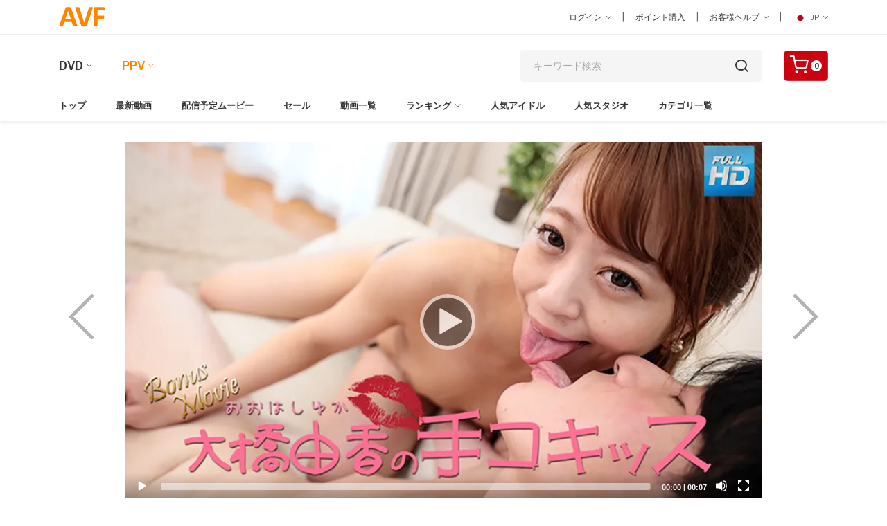

--- FILE ---
content_type: text/html; charset=utf-8
request_url: https://www.avfantasy.com/ppv/detail?pro=86180&lang=2&culture=ja-JP&v=1
body_size: 86797
content:

<!DOCTYPE html>
<html class="no-js" lang="en">
<head>
    <meta name="google-site-verification" content="Ny5uhikGs4BIoQdFUcE-AXsTQLfLaSizJaQuoEAkHo0" />
    <meta name="robots" content="index,follow" />
    <script async src="https://www.googletagmanager.com/gtag/js?id=G-DFFJ3LPVK"></script>
    <script>
        window.dataLayer = window.dataLayer || [];
        function gtag() { dataLayer.push(arguments); }
        gtag('js', new Date());

        gtag('config', 'G-DFFJ3LPVKY');

    </script>
        <meta charset="utf-8">
	    <meta http-equiv="X-UA-Compatible" content="IE=edge">
	    <!-- InstanceBeginEditable name="doctitle" -->
	    <!-- InstanceEndEditable -->

        <title>大橋由香の手コキッス - 大橋由香  | AVFANTASY ペイパービュー</title>


        <meta name="CanonicalPageName" content="大橋由香の手コキッス - 大橋由香  ペイパービュー">
        <meta name="description" content="大橋由香の手コキッス - 大橋由香 , 最新ジャポルノ, 無修正動画, 無修正動画ストリーミング, 無修正ダウンロード, アダルトビデオ, 無修正動画のダウンロードならAVファンタジーでどうぞ。" />
        <meta name="keywords" content="大橋由香の手コキッス - 大橋由香 , Keyword" />
        <meta name="viewport" content="width=device-width, initial-scale=1">   
        <meta name="robots" content="index,follow">
        <meta property="og:site_name" content="AVfantasy.com" />
        <meta property="og:title" content="大橋由香の手コキッス - 大橋由香  | AVfantasy ペイパービュー" />
        <meta property="og:type" content="Pay-Per-View Uncensored Adult Movies" />
        <meta property="og:url" content="https://www.avfantasy.com/ppv/detail?pro=86180&lang=2&culture=ja-JP&v=1" />
        <meta property="og:description" content="大橋由香の手コキッス - 大橋由香 , 最新ジャポルノ, 無修正動画, 無修正動画ストリーミング, 無修正ダウンロード, アダルトビデオ, 無修正動画のダウンロードならAVファンタジーでどうぞ。" />

        <link rel="dns-prefetch" href="//fonts.googleapis.com" crossorigin>
        <link rel="dns-prefetch" href="//fonts.gstatic.com" crossorigin>
        <link rel="dns-prefetch" href="//imgs02.aventertainments.com" crossorigin>
        <link rel="dns-prefetch" href="//ppvclips02.aventertainments.com" crossorigin>

        <link rel="preconnect" href="//fonts.googleapis.com" crossorigin>
        <link rel="preconnect" href="//fonts.gstatic.com" crossorigin>
        <link rel="preconnect" href="//imgs02.aventertainments.com" crossorigin>
        <link rel="preconnect" href="//ppvclips02.aventertainments.com" crossorigin>

	    <!-- Favicon -->
        <link rel="icon" href="/assets/img/favicon.ico">        
        <link rel="canonical" href="https://www.aventertainments.com/ppv/detail?pro=86180&lang=2&culture=ja-JP&v=1" />
        
    <link rel="alternate" hreflang="en-US" href="https://www.aventertainments.com/ppv/detail?pro=86180&lang=1&culture=en-US&v=1" />
    <link rel="alternate" hreflang="ja-JP" href="https://www.aventertainments.com/ppv/detail?pro=86180&lang=2&culture=ja-JP&v=1" />

 



    <!--=============================================
        =            CSS  files       =
        =============================================-->
        <!-- Vendor CSS -->
        <link href="/assets/css/vendors.css" rel="stylesheet">
	    <!-- Main CSS -->
        <link href="/assets/css/style.css" rel="stylesheet">
            <!-- Video CSS -->
        <link href="/assets/css/skin.css" rel="stylesheet">
        <link rel="stylesheet" href="/assets/css/baguetteBox.css" />

    
        <!--=============================================
        =            JS  files  Sample Clip     =
        =============================================-->

    <script type="text/javascript" src="/assets/js/jquery.min.js"></script>
    <script type="text/javascript" src="/assets/js/baguetteBox.js"></script>
  

</head>
<body id="MyBody">
<script type="text/javascript">
    window.name = "MainWindow";
</script>
<div class="page-wrapper-reds">
    <div class="header-area"> 
        <div class="navigation-top">                                    
            <div class="navigation-top-topbar pt-10 pb-10"> 
                <div class="container">
                    <div class="row align-items-center">
                        <div class="col-lg-2 col-md-2 text-center text-md-left">                               
						    <div class="logo">
                                    <a href="https://www.avfantasy.com/ppv/index?lang=2&culture=ja-JP&v=1"><img src="https://www.avfantasy.com/assets/img/logo.png" class="img-fluid" alt=""></a>
                            </div>
                        </div>
                        <div class="col-lg-8 offset-lg-2 col-md-10">                                
                            <div class="headertop-dropdown-container justify-content-center justify-content-md-end">								                                            
                                    <div class="header-top-single-dropdown">
                                            <a href="javascript:void(0)" class="active-dropdown-trigger" id="user-options">ログイン <i class="ion-ios-arrow-down"></i></a>
                                        <div class="header-top-single-dropdown__dropdown-menu-items deactive-dropdown-menu extra-small-mobile-fix">
                                            <ul>
                                                    <li><a href="https://www.avfantasy.com/cart/login?lang=2&amp;culture=ja-JP&amp;v=1&amp;returnurl=%2fppv%2fdetail%3fpro%3d86180%26lang%3d2%26culture%3dja-JP%26v%3d1">ログイン</a></li>
                                                    <li><a href="https://www.avfantasy.com/cart/register?lang=2&culture=ja-JP&v=1">新規会員登録</a></li>
                                            </ul>
                                        </div>
                                    </div>
                                <span class="separator">|</span>
								<div class="header-top-single-dropdown">
                                        <a href="https://www.avfantasy.com/ppv/pointlists?lang=2&culture=ja-JP&v=1">ポイント購入</a>
                                </div>
                                <span class="separator">|</span>
                                <div class="header-top-single-dropdown">
                                    <a href="javascript:void(0)" class="active-dropdown-trigger" id="help-options">お客様ヘルプ <i class="ion-ios-arrow-down"></i></a>
                                    <div class="header-top-single-dropdown__dropdown-menu-items deactive-dropdown-menu">
                                        <ul>
                                            <li><a href="https://www.avfantasy.com/cart/helpcenter?lang=2&culture=ja-JP&v=1">一般的なヘルプ</a></li>
                                            <li><a href="https://www.avfantasy.com/ppv/helpcenter?lang=2&culture=ja-JP&v=1">PPVのヘルプ</a></li>
                                            <li><a href="https://www.avfantasy.com/cart/contact?lang=2&culture=ja-JP&v=1">お問い合わせ</a></li>
                                            <li><a href="https://www.avfantasy.com/cart/reportabuse?lang=2&culture=ja-JP&v=1">不正について報告</a></li>
                                        </ul>
                                    </div>
                                </div>
                                <span class="separator">|</span>
                                <div class="header-top-single-dropdown">
                                                <a href="javascript:void(0)" class="active-dropdown-trigger" id="language-options"> <img src='https://www.avfantasy.com/assets/img/icons/icon-jp.png' alt=''> JP <i class="ion-ios-arrow-down"></i></a>
                                        <div class="header-top-single-dropdown__dropdown-menu-items deactive-dropdown-menu">
                                        <ul>
                                            <li><a href="/ppv/detail?pro=86180&amp;lang=2&amp;culture=ja-jp&amp;v=1"> <img src="https://www.avfantasy.com/assets/img/icons/icon-jp.png" alt=""> Japanese </a></li>
                                            <li><a href="/ppv/detail?pro=86180&amp;lang=1&amp;culture=en-US&amp;v=1"> <img src="https://www.avfantasy.com/assets/img/icons/icon-usa.png" alt=""> English </a></li>
                                        </ul>
                                    </div>
                                </div>
                            </div>
                        </div>
                    </div>
                </div>
            </div>
            <div class="container">
                <div class="row">
                    <div class="col-lg-12">
                        <div class="navigation-top-search-area pt-20 pb-20">
                            <div class="row align-items-center">
                                <div class="col-6 col-xl-6 col-lg-6 order-1 col-md-10 col-sm-10">
									<div class="main-menu2">
                                        <nav style="display: block;">
                                        <ul>
                                            <li class="menu-item-has-children"><a href="#">DVD</a>
                                                <ul class="sub-menu">
                                                        <li><a href="https://www.avfantasy.com/dvd/index?lang=2&culture=ja-JP&cat=29">ジャポルノDVD</a></li>
                                                        <li><a href="https://www.avfantasy.com/dvd/index?lang=2&culture=ja-JP&cat=43">洋物DVD</a></li>
                                                </ul>
                                            </li>
                                            <li class="active menu-item-has-children"><a href="#">PPV</a>
                                                <ul class="sub-menu">
                                                        <li><a href="https://www.avfantasy.com/ppv/index?lang=2&culture=ja-JP&v=1">ジャポルノPPV</a></li>
                                                        <li><a href="https://www.avfantasy.com/ppv/index?lang=2&culture=ja-JP&v=2">洋物PPV</a></li>
                                                </ul>
                                            </li>                               
                                        </ul>
                                        </nav>                        
                                    </div>
								</div>
                                <div class="col-xl-4 offset-xl-1 col-lg-4 order-4 order-sm-4 order-lg-2 mt-md-25 mt-sm-25">                                   
                                    <div class="search-bar">
                                        <script type="text/javascript">
                                                function ValiddateField() {
                                                    if (document.searchform.keyword.value == '') {
                                                        alert("Please enter keyword in the search box!")
                                                        return false;
                                                    } else {
                                                        return true;
                                                    }
                                                }
                                            </script>
                                            <form action="https://www.avfantasy.com/ppv/search" method="get" autocomplete="off" name="searchform">
                                                <input type="hidden" name="lang" value="2" />
                                                <input type="hidden" name="v" value="1" />
                                                <input type="hidden" name="culture" value="ja-JP" />
                                                <input type="search" placeholder="キーワード検索" name="keyword">
                                                <button type="submit" onclick="return ValiddateField();document.getElementById('searchform').submit();"> <i class="icon-search"></i></button>
                                        </form>
                                    </div>
                                </div>
                                <div class="col-6 col-xl-1 col-lg-1 ml-lg-10 text-right order-2 order-sm-2 order-lg-2 order-xs-2 col-md-2 col-sm-2">                                        
                                    <div class="header-cart-icon">
                                            <a href="https://www.avfantasy.com/ppv/cart?action=ViewBasket&lang=2&culture=ja-JP&v=1" class="small-cart-trigger">
                                                <i class="icon-shopping-cart"></i>
                                            <span class="cart-counter">0</span>
                                        </a>
                                    </div>
                                </div>
                            </div>
                        </div>
                    </div>
                </div>
            </div>
            <div class="navigation-menu-area">
                <div class="container">
                    <div class="row">
                        <div class="col-lg-12">
                            <div class="main-menu d-none d-lg-block">
                                <nav style="display: block;">
                                <ul>
                                            <li class=""><a href="https://www.avfantasy.com/ppv/index?lang=2&culture=ja-JP&v=1">トップ</a></li>
                                            <li class=""><a href="https://www.avfantasy.com/ppv/dept?cat=229&amp;lang=2&amp;culture=ja-JP&amp;v=1">最新動画</a></li>
                                            <li class=""><a href="https://www.avfantasy.com/ppv/comingsoon?lang=2&culture=ja-JP&v=1">配信予定ムービー</a></li>
                                            <li class=""><a href="https://www.avfantasy.com/ppv/sales?lang=2&culture=ja-JP&v=1">セール</a></li>
                                            <li class=""><a href="https://www.avfantasy.com/ppv/allmovie?lang=2&culture=ja-JP&v=1&y=2026">動画一覧</a></li>
                                            <li class="menu-item-has-children ">
                                                <a href="https://www.avfantasy.com/ppv/daily?lang=2&culture=ja-JP&v=1">ランキング</a>
                                        <ul class="sub-menu">
                                            <li><a href="https://www.avfantasy.com/ppv/daily?lang=2&culture=ja-JP&v=1">デイリーランキング</a></li>
                                            <li><a href="https://www.avfantasy.com/ppv/weekly?lang=2&culture=ja-JP&v=1">週間ランキング</a></li>
                                            <li><a href="https://www.avfantasy.com/ppv/monthly?lang=2&culture=ja-JP&v=1">月間ランキング</a></li>
                                            <li><a href="https://www.avfantasy.com/ppv/alltime?lang=2&culture=ja-JP&v=1">歴代ランキング</a></li>
                                                <li><a href="https://www.avfantasy.com/ppv/rankactress?lang=2&culture=ja-JP&v=1">人気女優ランキング</a></li>
                                            <li><a href="https://www.avfantasy.com/ppv/rankstudio?lang=2&culture=ja-JP&v=1">スタジオ別ランキング</a></li>
                                        </ul>
                                    </li> 
                                            <li class=""><a href="https://www.avfantasy.com/ppv/actresslists?lang=2&culture=ja-JP&v=1&t=A&g=1">人気アイドル</a></li>
                                            <li class=""><a href="https://www.avfantasy.com/ppv/studiolists?lang=2&culture=ja-JP&v=1">人気スタジオ</a></li>
                                            <li class=""><a href="https://www.avfantasy.com/ppv/categorylists?lang=2&culture=ja-JP&v=1">カテゴリ一覧</a></li>
                                </ul>
                                </nav>                        
                            </div>                           
                            <div class="mobile-menu-wrapper d-block d-lg-none pt-15">
                                <div class="mobile-menu"></div>
                            </div>
                        </div>
                    </div>
                </div>
            </div>            
        </div>    
    </div>
        
<div class="product-details-area mb-50">
    <div class="container mt-30">
        <div class="row">
            <div class="col-12 d-block d-md-none">
                <ul class="pager">
                    <li class="previous">
                        <a href="https://www.avfantasy.com/ppv/detail?pro=86150&amp;lang=2&amp;culture=ja-JP&amp;v=1">&larr; Prev</a>
                    </li>
                    <li class="next">
                        <a href="https://www.avfantasy.com/ppv/detail?pro=86254&amp;lang=2&amp;culture=ja-JP&amp;v=1">Next &rarr;</a>
                    </li>
                </ul>
            </div>
            <div class="col-lg-1 mt-220 align-items-center justify-content-center d-none d-lg-block">
                <span class="item-arrow"><a href="https://www.avfantasy.com/ppv/detail?pro=86150&amp;lang=2&amp;culture=ja-JP&amp;v=1"><img src="https://www.avfantasy.com/assets/img/icons/left-arrow.png" class="img-fluid"></a></span>
            </div>
            <div class="col-lg-10">
                <div class="col-12" id="PlayerCover" style="text-align:center;display:none;">
                    <img src="https://imgs02.aventertainments.com/vodimages/xlarge/hey_20240626.webp" class="img-fluid" alt="" />
                </div>
                        <link rel="stylesheet" href="https://cdnjs.cloudflare.com/ajax/libs/mediaelement/7.0.7/mediaelementplayer.min.css">
                        <script src="https://www.gstatic.com/cv/js/sender/v1/cast_sender.js?loadCastFramework=1"></script>
                        <script src="https://cdn.jsdelivr.net/npm/hls.js@1.6.13/dist/hls.min.js"></script>
                        <script src="https://cdnjs.cloudflare.com/ajax/libs/mediaelement/7.0.7/mediaelement-and-player.min.js"></script>
                        <style>
                            #player-1 {
                                background-color: #FFF;
                                background-size: 100%;
                                -webkit-transition: background 1s .5s;
                                -moz-transition: background 1s .5s;
                                transition: background 1s .5s;
                                width: 100%;
                            }
                        </style>
                        <div id="player-1" data-ratio="0.4167">
                            <video poster="https://imgs02.aventertainments.com/vodimages/xlarge/hey_20240626.webp"
                                   style="max-height:100%;max-width:100%;background-color:#fff;"
                                   id="player1" data-cast-title="&#x5927;&#x6A4B;&#x7531;&#x9999;&#x306E;&#x624B;&#x30B3;&#x30AD;&#x30C3;&#x30B9; - &#x5927;&#x6A4B;&#x7531;&#x9999; " preload="none">
                            </video>
                        </div>
                        <script>
                            // IMPORTANT: use the EXACT URL that works when opened directly in Safari:
                            const HLS_URL = 'https://ppvclips02.aventertainments.com/01m3u8/HEY_20240626/HEY_20240626.m3u8';
                            const v = document.getElementById('player1');


                            if (Hls.isSupported()) {
                                const hls = new Hls({ lowLatencyMode: false, liveDurationInfinity: true, backBufferLength: 30, autoStartLoad: true });
                                hls.loadSource(HLS_URL);
                                hls.attachMedia(v);
                            } else {
                                v.src = HLS_URL;
                            }

                            new MediaElementPlayer(v, {
                                stretching: 'responsive',
                                iconSprite: '/assets/css/mejs-controls.svg',
                                features: ['playpause', 'progress', 'current', 'duration', 'volume', 'fullscreen'],
                                success: function (mediaElement) {
                                  mediaElement.addEventListener('playing', function () {
                                    mediaElement.setVolume(0.3);   // 0.0 - 1.0
                                  }, false);
                                }
                            });

                        </script>
                <div class="button-set text-center mt-10">
                    <span>
                        <a data-toggle="modal" href="#DLHEY_20240626" class="btn btn-outline-dark btn-sm" role="button" id="ClickScreen">
                            サンプル画像 </a></span>
                    <div id="DLHEY_20240626" class="modal modal-wide fade">
                        <div class="modal-dialog modal-lg">
                            <div class="modal-content">
                                <div class="modal-header">
                                    <h4 class="modal-title">大橋由香の手コキッス - 大橋由香  </h4>
                                    <button type="button" class="close" data-dismiss="modal" aria-hidden="true">&times;</button>
                                </div>
                                <div class="modal-body" id="sscontainerppv123"><img src='https://imgs02.aventertainments.com/vodimages/screenshot/large/hey_20240626/001.webp' class='img-fluid'><img src='https://imgs02.aventertainments.com/vodimages/screenshot/large/hey_20240626/002.webp' class='img-fluid'><img src='https://imgs02.aventertainments.com/vodimages/screenshot/large/hey_20240626/003.webp' class='img-fluid'><img src='https://imgs02.aventertainments.com/vodimages/screenshot/large/hey_20240626/004.webp' class='img-fluid'><img src='https://imgs02.aventertainments.com/vodimages/screenshot/large/hey_20240626/005.webp' class='img-fluid'><img src='https://imgs02.aventertainments.com/vodimages/screenshot/large/hey_20240626/006.webp' class='img-fluid'><img src='https://imgs02.aventertainments.com/vodimages/screenshot/large/hey_20240626/007.webp' class='img-fluid'><img src='https://imgs02.aventertainments.com/vodimages/screenshot/large/hey_20240626/008.webp' class='img-fluid'><img src='https://imgs02.aventertainments.com/vodimages/screenshot/large/hey_20240626/009.webp' class='img-fluid'><img src='https://imgs02.aventertainments.com/vodimages/screenshot/large/hey_20240626/010.webp' class='img-fluid'><img src='https://imgs02.aventertainments.com/vodimages/screenshot/large/hey_20240626/011.webp' class='img-fluid'><img src='https://imgs02.aventertainments.com/vodimages/screenshot/large/hey_20240626/012.webp' class='img-fluid'></div>
                                <script>
                                    $("#ClickScreen").click(function () {
                                        $("#sscontainerppv123").scrollTop(0);
                                    });
                                    $("#MyBody").click(function () {
                                        $("#sscontainerppv123").scrollTop(0);
                                    });
                                </script>
                            </div>
                        </div>
                    </div>
                            <span><a data-toggle="modal" href="#DLHEY_20240626-photo" class="btn btn-outline-dark btn-sm" role="button" id="ClickPhoto">フォトギャラリー</a></span>
                                <span>
                                    <a href="https://www.avfantasy.com/cart/login?lang=2&amp;culture=ja-JP&amp;v=1&amp;returnurl=%2fppv%2fdetail%3fpro%3d86180%26lang%3d2%26culture%3dja-JP%26v%3d1" class="btn btn-outline-dark btn-sm" role="button">無料ダウンロード &nbsp;<i class="fa fa-download" aria-hidden="true"></i></a>
                                </span>
                </div>
            </div>
            <div class="col-lg-1 mt-220 align-items-center justify-content-center d-none d-lg-block">
                <span class="item-arrow"><a href="https://www.avfantasy.com/ppv/detail?pro=86254&amp;lang=2&amp;culture=ja-JP&amp;v=1"><img src="https://www.avfantasy.com/assets/img/icons/right-arrow.png" class="img-fluid"></a></span>
            </div>
        </div>
        <!--=======  PPV content  =======-->
        <div class="row">
            <div class="col-sm-12 col-md-12 col-lg-9 mt-30">
                <div class="section-title">
                    <h3>大橋由香の手コキッス - 大橋由香  </h3>
                </div>
                <div class="product-description mt-20">
                    <p></p>
                </div>
                <div class="product-info-block-rev mt-20">
                    <div class="single-info">
                        <span class="title">商品番号</span>
                        <span class="tag-title">DLHEY_20240626 </span>
                    </div>
                    <div class="single-info">
                        <span class="title">主演女優</span>
                        <span class="value"><a href='https://www.avfantasy.com/ppv/idoldetail?lang=2&culture=ja-JP&v=1&idol=%e5%a4%a7%e6%a9%8b%e7%94%b1%e9%a6%99' tabindex='0'>大橋由香</a></span>
                    </div>
                    <div class="single-info">
                        <span class="title">スタジオ</span>
                        <span class="value"><a href='https://www.avfantasy.com/ppv/studio?studio=175&lang=2&culture=ja-JP&v=1'>HEYZO</a></span>
                    </div>
                    <div class="single-info">
                        <span class="title">カテゴリ</span>
                        <span class="value-category">
                            <a href="https://www.avfantasy.com/ppv/dept?cat=245&amp;lang=2&amp;culture=ja-JP&amp;v=1">HD高画質ムービー</a>                                                       
                            <a href="https://www.avfantasy.com/ppv/dept?cat=256&amp;lang=2&amp;culture=ja-JP&amp;v=1">iPhone/iPad対応</a>                                                       
                            <a href="https://www.avfantasy.com/ppv/dept?cat=251&amp;lang=2&amp;culture=ja-JP&amp;v=1">サンプル動画上映中</a>                                                       
                            <a href="https://www.avfantasy.com/ppv/dept?cat=255&amp;lang=2&amp;culture=ja-JP&amp;v=1">ストリーミング配信</a>                                                       
                            <a href="https://www.avfantasy.com/ppv/dept?cat=250&amp;lang=2&amp;culture=ja-JP&amp;v=1">フォトギャラリー</a>                                                       
                            <a href="https://www.avfantasy.com/ppv/dept?cat=357&amp;lang=2&amp;culture=ja-JP&amp;v=1">フルHDムービー</a>                                                       
                            <a href="https://www.avfantasy.com/ppv/dept?cat=180&amp;lang=2&amp;culture=ja-JP&amp;v=1">手コキ</a>                                                       
                        </span>
                    </div>
                    <div class="single-info">
                        <span class="title">発売日 </span>
                        <span class="value">06/26/2024 <span class="text-warning">(配信中)</span></span>
                    </div>
                    <div class="single-info">
                        <span class="title">収録時間 </span>
                        <span class="value">0:11:06</span>
                    </div>
                    <div class="single-info">
                        <span class="title">ビデオ画質</span>
                            <span class="value-video">1280x720</span>
                            <span class="value-video">426X240</span>
                            <span class="value-video">1920x1080</span>
                            <span class="value-video">852X480</span>
                    </div>
                </div>
            </div>
            <div class="col-sm-12 col-md-12 col-lg-3 mt-30">                
                <div class="product-infom-area">
                    <h3>動画購入のオプション</h3>
                    <div class="product-infom">
                        <table class="right">
                            <tbody>
                                <tr>
                                    <td colspan="1">
                                            <h4>
ダウンロード + ストリーミング                                            </h4><small>視聴期限：<span class='text-danger'>期限無し</span></small>
                                        <p class="product-price product-price--big mt-10 mb-10"><span class='ppv-price'>$8.50</span></p>
                                            <div class="price-info"><small> (約 JPY ￥1302)</small>
                                            </div>
                                        <a href='https://www.avfantasy.com/ppv/addtoCart?lang=2&culture=ja-JP&v=1&item_no=DLHEY_20240626&Option=3&WhichOne=1' class='theme-button product-cart-button' role='button'>カートに入れる</a>
                                        <span class="wishwish"><a href="https://www.avfantasy.com/ppv/addtowish?lang=2&amp;culture=ja-JP&amp;v=1&amp;item_no=DLHEY_20240626&amp;Option=3&amp;WhichOne=1"><i class="icon-heart"></i>ウィッシュリストに追加</a></span>
                                    </td>
                                </tr>  
                                <tr>
                                    <td colspan="1">
                                        <h4>ストリーミング</h4>
                                        <small>視聴期限：<span class='text-danger'>7日間</span> </small>
                                        <p class="product-price product-price--big mt-10 mb-10"><span Class='ppv-price'>$2.50</span></p>
                                                <div class="price-info"><small>(約 JPY ￥383)</small>
                                        </div>
                                        <a href='https://www.avfantasy.com/ppv/addtoCart?lang=2&culture=ja-JP&v=1&item_no=STHEY_20240626&Option=3&WhichOne=2' class='theme-button product-cart-button' role='button'>カートに入れる</a>
                                                <span class="wishwish"><a href="https://www.avfantasy.com/ppv/addtoWish?lang=2&amp;culture=ja-JP&amp;v=1&amp;item_no=DLHEY_20240626&amp;Option=3&amp;WhichOne=2"><i class="icon-heart"></i>ウィッシュリストに追加</a></span>
                                    </td>
                                </tr>
                            </tbody>
                        </table>
                    </div>
                </div>
            </div>
        </div>
        <!--======= End Product Review  =======-->
    </div>
    <div class="gallery-block grid-gallery">
        <div class="container mb-40">
            <div class="section-title mb-20">
                <h2>この作品のシーン</h2>
            </div>
            <div class="row">
                 <div class='col-4 col-sm-4 col-md-3 col-lg-2 col-xl-2 item'><a class='lightbox' href='https://imgs02.aventertainments.com/vodimages/screenshot/large/hey_20240626/001.webp'><img src='https://imgs02.aventertainments.com/vodimages/screenshot/large/hey_20240626/001.webp' class='img-fluid'></a></div> <div class='col-4 col-sm-4 col-md-3 col-lg-2 col-xl-2 item'><a class='lightbox' href='https://imgs02.aventertainments.com/vodimages/screenshot/large/hey_20240626/002.webp'><img src='https://imgs02.aventertainments.com/vodimages/screenshot/large/hey_20240626/002.webp' class='img-fluid'></a></div> <div class='col-4 col-sm-4 col-md-3 col-lg-2 col-xl-2 item'><a class='lightbox' href='https://imgs02.aventertainments.com/vodimages/screenshot/large/hey_20240626/003.webp'><img src='https://imgs02.aventertainments.com/vodimages/screenshot/large/hey_20240626/003.webp' class='img-fluid'></a></div> <div class='col-4 col-sm-4 col-md-3 col-lg-2 col-xl-2 item'><a class='lightbox' href='https://imgs02.aventertainments.com/vodimages/screenshot/large/hey_20240626/004.webp'><img src='https://imgs02.aventertainments.com/vodimages/screenshot/large/hey_20240626/004.webp' class='img-fluid'></a></div> <div class='col-4 col-sm-4 col-md-3 col-lg-2 col-xl-2 item'><a class='lightbox' href='https://imgs02.aventertainments.com/vodimages/screenshot/large/hey_20240626/005.webp'><img src='https://imgs02.aventertainments.com/vodimages/screenshot/large/hey_20240626/005.webp' class='img-fluid'></a></div> <div class='col-4 col-sm-4 col-md-3 col-lg-2 col-xl-2 item'><a class='lightbox' href='https://imgs02.aventertainments.com/vodimages/screenshot/large/hey_20240626/006.webp'><img src='https://imgs02.aventertainments.com/vodimages/screenshot/large/hey_20240626/006.webp' class='img-fluid'></a></div> <div class='col-4 col-sm-4 col-md-3 col-lg-2 col-xl-2 item'><a class='lightbox' href='https://imgs02.aventertainments.com/vodimages/screenshot/large/hey_20240626/007.webp'><img src='https://imgs02.aventertainments.com/vodimages/screenshot/large/hey_20240626/007.webp' class='img-fluid'></a></div> <div class='col-4 col-sm-4 col-md-3 col-lg-2 col-xl-2 item'><a class='lightbox' href='https://imgs02.aventertainments.com/vodimages/screenshot/large/hey_20240626/008.webp'><img src='https://imgs02.aventertainments.com/vodimages/screenshot/large/hey_20240626/008.webp' class='img-fluid'></a></div> <div class='col-4 col-sm-4 col-md-3 col-lg-2 col-xl-2 item'><a class='lightbox' href='https://imgs02.aventertainments.com/vodimages/screenshot/large/hey_20240626/009.webp'><img src='https://imgs02.aventertainments.com/vodimages/screenshot/large/hey_20240626/009.webp' class='img-fluid'></a></div> <div class='col-4 col-sm-4 col-md-3 col-lg-2 col-xl-2 item'><a class='lightbox' href='https://imgs02.aventertainments.com/vodimages/screenshot/large/hey_20240626/010.webp'><img src='https://imgs02.aventertainments.com/vodimages/screenshot/large/hey_20240626/010.webp' class='img-fluid'></a></div> <div class='col-4 col-sm-4 col-md-3 col-lg-2 col-xl-2 item'><a class='lightbox' href='https://imgs02.aventertainments.com/vodimages/screenshot/large/hey_20240626/011.webp'><img src='https://imgs02.aventertainments.com/vodimages/screenshot/large/hey_20240626/011.webp' class='img-fluid'></a></div> <div class='col-4 col-sm-4 col-md-3 col-lg-2 col-xl-2 item'><a class='lightbox' href='https://imgs02.aventertainments.com/vodimages/screenshot/large/hey_20240626/012.webp'><img src='https://imgs02.aventertainments.com/vodimages/screenshot/large/hey_20240626/012.webp' class='img-fluid'></a></div>
            </div>
            <div class="button-set"><span><a data-toggle="modal" href="#DLHEY_20240626" class="btn btn-outline-dark btn-sm" role="button">すべて見る</a></span></div>
        </div>

        <div class="container mb-50">
            <div class="section-title mb-20">
                <h2>特典ファイル (フル動画購入時のみ) (12 Pics)</h2>
            </div>
            <div class="row">
                 <div class='col-4 col-sm-4 col-md-3 col-lg-2 col-xl-2 item'><a class='lightbox' href='https://imgs02.aventertainments.com/vodimages/gallery/large/hey_20240626/001.webp'><img src='https://imgs02.aventertainments.com/vodimages/gallery/large/hey_20240626/001.webp' class='img-fluid'></a></div> <div class='col-4 col-sm-4 col-md-3 col-lg-2 col-xl-2 item'><a class='lightbox' href='https://imgs02.aventertainments.com/vodimages/gallery/large/hey_20240626/002.webp'><img src='https://imgs02.aventertainments.com/vodimages/gallery/large/hey_20240626/002.webp' class='img-fluid'></a></div> <div class='col-4 col-sm-4 col-md-3 col-lg-2 col-xl-2 item'><a class='lightbox' href='https://imgs02.aventertainments.com/vodimages/gallery/large/hey_20240626/003.webp'><img src='https://imgs02.aventertainments.com/vodimages/gallery/large/hey_20240626/003.webp' class='img-fluid'></a></div> <div class='col-4 col-sm-4 col-md-3 col-lg-2 col-xl-2 item'><a class='lightbox' href='https://imgs02.aventertainments.com/vodimages/gallery/large/hey_20240626/004.webp'><img src='https://imgs02.aventertainments.com/vodimages/gallery/large/hey_20240626/004.webp' class='img-fluid'></a></div> <div class='col-4 col-sm-4 col-md-3 col-lg-2 col-xl-2 item'><a class='lightbox' href='https://imgs02.aventertainments.com/vodimages/gallery/large/hey_20240626/005.webp'><img src='https://imgs02.aventertainments.com/vodimages/gallery/large/hey_20240626/005.webp' class='img-fluid'></a></div> <div class='col-4 col-sm-4 col-md-3 col-lg-2 col-xl-2 item'><a class='lightbox' href='https://imgs02.aventertainments.com/vodimages/gallery/large/hey_20240626/006.webp'><img src='https://imgs02.aventertainments.com/vodimages/gallery/large/hey_20240626/006.webp' class='img-fluid'></a></div> <div class='col-4 col-sm-4 col-md-3 col-lg-2 col-xl-2 item'><a class='lightbox' href='https://imgs02.aventertainments.com/vodimages/gallery/large/hey_20240626/007.webp'><img src='https://imgs02.aventertainments.com/vodimages/gallery/large/hey_20240626/007.webp' class='img-fluid'></a></div> <div class='col-4 col-sm-4 col-md-3 col-lg-2 col-xl-2 item'><a class='lightbox' href='https://imgs02.aventertainments.com/vodimages/gallery/large/hey_20240626/008.webp'><img src='https://imgs02.aventertainments.com/vodimages/gallery/large/hey_20240626/008.webp' class='img-fluid'></a></div> <div class='col-4 col-sm-4 col-md-3 col-lg-2 col-xl-2 item'><a class='lightbox' href='https://imgs02.aventertainments.com/vodimages/gallery/large/hey_20240626/009.webp'><img src='https://imgs02.aventertainments.com/vodimages/gallery/large/hey_20240626/009.webp' class='img-fluid'></a></div> <div class='col-4 col-sm-4 col-md-3 col-lg-2 col-xl-2 item'><a class='lightbox' href='https://imgs02.aventertainments.com/vodimages/gallery/large/hey_20240626/010.webp'><img src='https://imgs02.aventertainments.com/vodimages/gallery/large/hey_20240626/010.webp' class='img-fluid'></a></div> <div class='col-4 col-sm-4 col-md-3 col-lg-2 col-xl-2 item'><a class='lightbox' href='https://imgs02.aventertainments.com/vodimages/gallery/large/hey_20240626/011.webp'><img src='https://imgs02.aventertainments.com/vodimages/gallery/large/hey_20240626/011.webp' class='img-fluid'></a></div> <div class='col-4 col-sm-4 col-md-3 col-lg-2 col-xl-2 item'><a class='lightbox' href='https://imgs02.aventertainments.com/vodimages/gallery/large/hey_20240626/012.webp'><img src='https://imgs02.aventertainments.com/vodimages/gallery/large/hey_20240626/012.webp' class='img-fluid'></a></div>
            </div>
            <div class="button-set"><span><a data-toggle="modal" href="#DLHEY_20240626-photo" class="btn btn-outline-dark btn-sm" role="button" id="ClickPhoto2">すべて見る</a></span></div>
        </div>
        <div id="DLHEY_20240626-photo" class="modal modal-wide fade">
            <div class="modal-dialog modal-lg">
                <div class="modal-content">
                    <div class="modal-header">
                        <h4 class="modal-title">大橋由香の手コキッス - 大橋由香  | AVfantasy ペイパービュー</h4>
                        <button type="button" class="close" data-dismiss="modal" aria-hidden="true">&times;</button>
                    </div>
                    <div class="modal-body" id="sscontainerphoto">
                        <img src='https://imgs02.aventertainments.com/vodimages/gallery/large/hey_20240626/001.webp' class='img-fluid'><img src='https://imgs02.aventertainments.com/vodimages/gallery/large/hey_20240626/002.webp' class='img-fluid'><img src='https://imgs02.aventertainments.com/vodimages/gallery/large/hey_20240626/003.webp' class='img-fluid'><img src='https://imgs02.aventertainments.com/vodimages/gallery/large/hey_20240626/004.webp' class='img-fluid'><img src='https://imgs02.aventertainments.com/vodimages/gallery/large/hey_20240626/005.webp' class='img-fluid'><img src='https://imgs02.aventertainments.com/vodimages/gallery/large/hey_20240626/006.webp' class='img-fluid'><img src='https://imgs02.aventertainments.com/vodimages/gallery/large/hey_20240626/007.webp' class='img-fluid'><img src='https://imgs02.aventertainments.com/vodimages/gallery/large/hey_20240626/008.webp' class='img-fluid'><img src='https://imgs02.aventertainments.com/vodimages/gallery/large/hey_20240626/009.webp' class='img-fluid'><img src='https://imgs02.aventertainments.com/vodimages/gallery/large/hey_20240626/010.webp' class='img-fluid'><img src='https://imgs02.aventertainments.com/vodimages/gallery/large/hey_20240626/011.webp' class='img-fluid'><img src='https://imgs02.aventertainments.com/vodimages/gallery/large/hey_20240626/012.webp' class='img-fluid'>
                    </div>
                    <script>
                        $("#ClickPhoto").click(function () {
                            $("#sscontainerphoto").scrollTop(0);
                        });
                        $("#ClickPhoto2").click(function () {
                            $("#sscontainerphoto").scrollTop(0);
                        });
                        $("#MyBody").click(function () {
                            $("#sscontainerphoto").scrollTop(0);
                        });
                    </script>
                </div>
            </div>
        </div>     
    </div>
</div>
<script>
    baguetteBox.run('.grid-gallery');
</script>
    <div class="product-single-row-slider-area mb-50 mt-50">
        <div class="container">
            <div class="row align-items-center">
                <div class="col-lg-9">               
                    <div class="section-title mb-20">
                        <h2>主演女優の他の作品</h2>
                    </div>               
                </div>
            </div>
            <div class="row shop-product-wrap grid mb-10">
                    <div class="col-6 col-sm-4 col-md-3 col-lg-2dot4 col-xl-2dot4 mb-20">
                        <div class="single-slider-product grid-view-product">
                            <div class="single-slider-product__image">
                                <a href="https://www.avfantasy.com/ppv/detail?pro=61200&amp;lang=2&amp;culture=ja-JP&amp;v=1">
                                    <img src="https://imgs02.aventertainments.com//vodimages/large/ssdv-104.webp" width="190" class="img-fluid" alt="DLSSDV-104" fetchpriority="high" decoding="async">
                                </a>
                            </div>
                            <div class="single-slider-product__content">
                                <p class="product-title"><a href="https://www.avfantasy.com/ppv/detail?pro=61200&amp;lang=2&amp;culture=ja-JP&amp;v=1">S Model SSDV 104 愛する情熱　パシオン・アモローサ : 大橋由香</a></p>
                                <div class="rating">
                                        <span><a href='https://www.avfantasy.com/ppv/detail?pro=61200&amp;lang=2&amp;culture=ja-JP&amp;v=1'><img src='https://www.avfantasy.com/assets/img/icons/play.png' alt='Watch Trailer'></a></span>

                                    <span><a href="https://www.avfantasy.com/ppv/detail?pro=61200&amp;lang=2&amp;culture=ja-JP&amp;v=1"><img src="https://www.avfantasy.com/assets/img/icons/ss.png" alt="Screen Shot"></a></span>
                                </div>
                                <p class="product-price">
                                        <span class='discounted-price'>$19.50</span>

                                </p>
                                    <span class="cart-icon"><a href="https://www.avfantasy.com/ppv/addtoCart?lang=2&amp;culture=ja-JP&amp;v=1&amp;item_no=DLSSDV-104&amp;Option=3&amp;WhichOne=1"><i class="icon-shopping-cart"></i></a></span>
                            </div>
                        </div>
                    </div>
                    <div class="col-6 col-sm-4 col-md-3 col-lg-2dot4 col-xl-2dot4 mb-20">
                        <div class="single-slider-product grid-view-product">
                            <div class="single-slider-product__image">
                                <a href="https://www.avfantasy.com/ppv/detail?pro=60886&amp;lang=2&amp;culture=ja-JP&amp;v=1">
                                    <img src="https://imgs02.aventertainments.com//vodimages/large/carib_110521-001.webp" width="190" class="img-fluid" alt="DLcarib_110521-001" fetchpriority="high" decoding="async">
                                </a>
                                    <span Class='discount-label discount-label--red'>-15 %</span>
                            </div>
                            <div class="single-slider-product__content">
                                <p class="product-title"><a href="https://www.avfantasy.com/ppv/detail?pro=60886&amp;lang=2&amp;culture=ja-JP&amp;v=1">パシオン・アモローサ ～愛する情熱 9～ : 大橋由香 </a></p>
                                <div class="rating">
                                        <span><a href='https://www.avfantasy.com/ppv/detail?pro=60886&amp;lang=2&amp;culture=ja-JP&amp;v=1'><img src='https://www.avfantasy.com/assets/img/icons/play.png' alt='Watch Trailer'></a></span>

                                    <span><a href="https://www.avfantasy.com/ppv/detail?pro=60886&amp;lang=2&amp;culture=ja-JP&amp;v=1"><img src="https://www.avfantasy.com/assets/img/icons/ss.png" alt="Screen Shot"></a></span>
                                </div>
                                <p class="product-price">
                                        <span class='discounted-price'>$16.58</span>
                                        <span class='main-price discounted'>$19.50</span>

                                </p>
                                    <span class="cart-icon"><a href="https://www.avfantasy.com/ppv/addtoCart?lang=2&amp;culture=ja-JP&amp;v=1&amp;item_no=DLcarib_110521-001&amp;Option=3&amp;WhichOne=1"><i class="icon-shopping-cart"></i></a></span>
                            </div>
                        </div>
                    </div>
                    <div class="col-6 col-sm-4 col-md-3 col-lg-2dot4 col-xl-2dot4 mb-20">
                        <div class="single-slider-product grid-view-product">
                            <div class="single-slider-product__image">
                                <a href="https://www.avfantasy.com/ppv/detail?pro=57871&amp;lang=2&amp;culture=ja-JP&amp;v=1">
                                    <img src="https://imgs02.aventertainments.com//vodimages/large/hey_20210628.webp" width="190" class="img-fluid" alt="DLHEY_20210628" fetchpriority="high" decoding="async">
                                </a>
                            </div>
                            <div class="single-slider-product__content">
                                <p class="product-title"><a href="https://www.avfantasy.com/ppv/detail?pro=57871&amp;lang=2&amp;culture=ja-JP&amp;v=1">ちっぱい娘を４Pで弄りまくり！ : 大橋由香 </a></p>
                                <div class="rating">
                                        <span><a href='https://www.avfantasy.com/ppv/detail?pro=57871&amp;lang=2&amp;culture=ja-JP&amp;v=1'><img src='https://www.avfantasy.com/assets/img/icons/play.png' alt='Watch Trailer'></a></span>

                                    <span><a href="https://www.avfantasy.com/ppv/detail?pro=57871&amp;lang=2&amp;culture=ja-JP&amp;v=1"><img src="https://www.avfantasy.com/assets/img/icons/ss.png" alt="Screen Shot"></a></span>
                                </div>
                                <p class="product-price">
                                        <span class='discounted-price'>$19.50</span>

                                </p>
                                    <span class="cart-icon"><a href="https://www.avfantasy.com/ppv/addtoCart?lang=2&amp;culture=ja-JP&amp;v=1&amp;item_no=DLHEY_20210628&amp;Option=3&amp;WhichOne=1"><i class="icon-shopping-cart"></i></a></span>
                            </div>
                        </div>
                    </div>
                    <div class="col-6 col-sm-4 col-md-3 col-lg-2dot4 col-xl-2dot4 mb-20">
                        <div class="single-slider-product grid-view-product">
                            <div class="single-slider-product__image">
                                <a href="https://www.avfantasy.com/ppv/detail?pro=57277&amp;lang=2&amp;culture=ja-JP&amp;v=1">
                                    <img src="https://imgs02.aventertainments.com//vodimages/large/ccdv-94.webp" width="190" class="img-fluid" alt="DLCCDV-94" fetchpriority="high" decoding="async">
                                </a>
                                    <span Class='discount-label discount-label--red'>-15 %</span>
                            </div>
                            <div class="single-slider-product__content">
                                <p class="product-title"><a href="https://www.avfantasy.com/ppv/detail?pro=57277&amp;lang=2&amp;culture=ja-JP&amp;v=1">キャットウォーク ポイズン CCDV 94 ザーメンを飲み干すゴックン娘 : 大橋由香</a></p>
                                <div class="rating">
                                        <span><a href='https://www.avfantasy.com/ppv/detail?pro=57277&amp;lang=2&amp;culture=ja-JP&amp;v=1'><img src='https://www.avfantasy.com/assets/img/icons/play.png' alt='Watch Trailer'></a></span>

                                    <span><a href="https://www.avfantasy.com/ppv/detail?pro=57277&amp;lang=2&amp;culture=ja-JP&amp;v=1"><img src="https://www.avfantasy.com/assets/img/icons/ss.png" alt="Screen Shot"></a></span>
                                </div>
                                <p class="product-price">
                                        <span class='discounted-price'>$16.58</span>
                                        <span class='main-price discounted'>$19.50</span>

                                </p>
                                    <span class="cart-icon"><a href="https://www.avfantasy.com/ppv/addtoCart?lang=2&amp;culture=ja-JP&amp;v=1&amp;item_no=DLCCDV-94&amp;Option=3&amp;WhichOne=1"><i class="icon-shopping-cart"></i></a></span>
                            </div>
                        </div>
                    </div>
                    <div class="col-6 col-sm-4 col-md-3 col-lg-2dot4 col-xl-2dot4 mb-20">
                        <div class="single-slider-product grid-view-product">
                            <div class="single-slider-product__image">
                                <a href="https://www.avfantasy.com/ppv/detail?pro=57266&amp;lang=2&amp;culture=ja-JP&amp;v=1">
                                    <img src="https://imgs02.aventertainments.com//vodimages/large/hey_20210524.webp" width="190" class="img-fluid" alt="DLHEY_20210524" fetchpriority="high" decoding="async">
                                </a>
                            </div>
                            <div class="single-slider-product__content">
                                <p class="product-title"><a href="https://www.avfantasy.com/ppv/detail?pro=57266&amp;lang=2&amp;culture=ja-JP&amp;v=1">ザーメンを飲み干すゴックン娘 : 大橋由香 </a></p>
                                <div class="rating">
                                        <span><a href='https://www.avfantasy.com/ppv/detail?pro=57266&amp;lang=2&amp;culture=ja-JP&amp;v=1'><img src='https://www.avfantasy.com/assets/img/icons/play.png' alt='Watch Trailer'></a></span>

                                    <span><a href="https://www.avfantasy.com/ppv/detail?pro=57266&amp;lang=2&amp;culture=ja-JP&amp;v=1"><img src="https://www.avfantasy.com/assets/img/icons/ss.png" alt="Screen Shot"></a></span>
                                </div>
                                <p class="product-price">
                                        <span class='discounted-price'>$19.50</span>

                                </p>
                                    <span class="cart-icon"><a href="https://www.avfantasy.com/ppv/addtoCart?lang=2&amp;culture=ja-JP&amp;v=1&amp;item_no=DLHEY_20210524&amp;Option=3&amp;WhichOne=1"><i class="icon-shopping-cart"></i></a></span>
                            </div>
                        </div>
                    </div>
                    <div class="col-6 col-sm-4 col-md-3 col-lg-2dot4 col-xl-2dot4 mb-20">
                        <div class="single-slider-product grid-view-product">
                            <div class="single-slider-product__image">
                                <a href="https://www.avfantasy.com/ppv/detail?pro=57227&amp;lang=2&amp;culture=ja-JP&amp;v=1">
                                    <img src="https://imgs02.aventertainments.com//vodimages/large/1pon_051821_001.webp" width="190" class="img-fluid" alt="DL1pon_051821_001" fetchpriority="high" decoding="async">
                                </a>
                            </div>
                            <div class="single-slider-product__content">
                                <p class="product-title"><a href="https://www.avfantasy.com/ppv/detail?pro=57227&amp;lang=2&amp;culture=ja-JP&amp;v=1">親友の彼女 : 大橋由香 </a></p>
                                <div class="rating">
                                        <span><a href='https://www.avfantasy.com/ppv/detail?pro=57227&amp;lang=2&amp;culture=ja-JP&amp;v=1'><img src='https://www.avfantasy.com/assets/img/icons/play.png' alt='Watch Trailer'></a></span>

                                    <span><a href="https://www.avfantasy.com/ppv/detail?pro=57227&amp;lang=2&amp;culture=ja-JP&amp;v=1"><img src="https://www.avfantasy.com/assets/img/icons/ss.png" alt="Screen Shot"></a></span>
                                </div>
                                <p class="product-price">
                                        <span class='discounted-price'>$19.50</span>

                                </p>
                                    <span class="cart-icon"><a href="https://www.avfantasy.com/ppv/addtoCart?lang=2&amp;culture=ja-JP&amp;v=1&amp;item_no=DL1pon_051821_001&amp;Option=3&amp;WhichOne=1"><i class="icon-shopping-cart"></i></a></span>
                            </div>
                        </div>
                    </div>
            </div>
        </div>
    </div>
<!--====================  product single row counter slider area ====================-->
<div class="product-single-row-slider-area mb-50 mt-50">
    <div class="container">
        <div class="row align-items-center">
            <div class="col-lg-9">
                <!--=======  section title  =======-->
                <div class="section-title mb-20">
                    <h2><a href="https://www.avfantasy.com/ppv/dept?cat=229&lang=2&culture=ja-JP&v=1">新着タイトル</a></h2>
                </div>
                <!--=======  End of section title  =======-->
            </div>
        </div>
        <div class="row shop-product-wrap grid mb-10">
                <div class="col-6 col-sm-4 col-md-3 col-lg-2dot4 col-xl-2dot4 mb-20">
                    <div class="single-slider-product grid-view-product">
                        <div class="single-slider-product__image">
                            <a href="https://www.avfantasy.com/ppv/detail?pro=100055&amp;lang=2&amp;culture=ja-JP&amp;v=1">
                                    <img src="https://imgs02.aventertainments.com//vodimages/large/1pon_012726_001.webp" width="190" class="img-fluid" alt="DL1pon_012726_001" fetchpriority="high" decoding="async">
                            </a>
                        </div>
                        <div class="single-slider-product__content">
                            <p class="product-title"><a href="https://www.avfantasy.com/ppv/detail?pro=100055&amp;lang=2&amp;culture=ja-JP&amp;v=1">騎乗位タイムトライアル！: 舞奈みく</a></p>
                            <div class="rating">
                                    <span><a href='https://www.avfantasy.com/ppv/detail?pro=100055&amp;lang=2&amp;culture=ja-JP&amp;v=1'><img src='/assets/img/icons/play.png' alt='Watch Trailer'></a></span>

                                <span><a href="https://www.avfantasy.com/ppv/detail?pro=100055&amp;lang=2&amp;culture=ja-JP&amp;v=1"><img src="/assets/img/icons/ss.png" alt="Screen Shot"></a></span>
                            </div>
                            <p class="product-price">
                                    <span class='discounted-price'>$16.50</span>

                            </p>
                                <span class="cart-icon"><a href="https://www.avfantasy.com/ppv/addtoCart?lang=2&amp;culture=ja-JP&amp;v=1&amp;item_no=DL1pon_012726_001&amp;Option=3&amp;WhichOne=1"><i class="icon-shopping-cart"></i></a></span>
                        </div>
                    </div>
                </div>
                <div class="col-6 col-sm-4 col-md-3 col-lg-2dot4 col-xl-2dot4 mb-20">
                    <div class="single-slider-product grid-view-product">
                        <div class="single-slider-product__image">
                            <a href="https://www.avfantasy.com/ppv/detail?pro=99967&amp;lang=2&amp;culture=ja-JP&amp;v=1">
                                    <img src="https://imgs02.aventertainments.com//vodimages/large/1pon_012426_001.webp" width="190" class="img-fluid" alt="DL1pon_012426_001" fetchpriority="high" decoding="async">
                            </a>
                        </div>
                        <div class="single-slider-product__content">
                            <p class="product-title"><a href="https://www.avfantasy.com/ppv/detail?pro=99967&amp;lang=2&amp;culture=ja-JP&amp;v=1">巨乳マニア : 羽柴よしの</a></p>
                            <div class="rating">
                                    <span><a href='https://www.avfantasy.com/ppv/detail?pro=99967&amp;lang=2&amp;culture=ja-JP&amp;v=1'><img src='/assets/img/icons/play.png' alt='Watch Trailer'></a></span>

                                <span><a href="https://www.avfantasy.com/ppv/detail?pro=99967&amp;lang=2&amp;culture=ja-JP&amp;v=1"><img src="/assets/img/icons/ss.png" alt="Screen Shot"></a></span>
                            </div>
                            <p class="product-price">
                                    <span class='discounted-price'>$19.50</span>

                            </p>
                                <span class="cart-icon"><a href="https://www.avfantasy.com/ppv/addtoCart?lang=2&amp;culture=ja-JP&amp;v=1&amp;item_no=DL1pon_012426_001&amp;Option=3&amp;WhichOne=1"><i class="icon-shopping-cart"></i></a></span>
                        </div>
                    </div>
                </div>
                <div class="col-6 col-sm-4 col-md-3 col-lg-2dot4 col-xl-2dot4 mb-20">
                    <div class="single-slider-product grid-view-product">
                        <div class="single-slider-product__image">
                            <a href="https://www.avfantasy.com/ppv/detail?pro=99966&amp;lang=2&amp;culture=ja-JP&amp;v=1">
                                    <img src="https://imgs02.aventertainments.com//vodimages/large/hey_20260123.webp" width="190" class="img-fluid" alt="DLHEY_20260123" fetchpriority="high" decoding="async">
                            </a>
                        </div>
                        <div class="single-slider-product__content">
                            <p class="product-title"><a href="https://www.avfantasy.com/ppv/detail?pro=99966&amp;lang=2&amp;culture=ja-JP&amp;v=1">ごっくんしたい！精飲好きなマゾ女Vol.4 : 希望みりな</a></p>
                            <div class="rating">
                                    <span><a href='https://www.avfantasy.com/ppv/detail?pro=99966&amp;lang=2&amp;culture=ja-JP&amp;v=1'><img src='/assets/img/icons/play.png' alt='Watch Trailer'></a></span>

                                <span><a href="https://www.avfantasy.com/ppv/detail?pro=99966&amp;lang=2&amp;culture=ja-JP&amp;v=1"><img src="/assets/img/icons/ss.png" alt="Screen Shot"></a></span>
                            </div>
                            <p class="product-price">
                                    <span class='discounted-price'>$19.50</span>

                            </p>
                                <span class="cart-icon"><a href="https://www.avfantasy.com/ppv/addtoCart?lang=2&amp;culture=ja-JP&amp;v=1&amp;item_no=DLHEY_20260123&amp;Option=3&amp;WhichOne=1"><i class="icon-shopping-cart"></i></a></span>
                        </div>
                    </div>
                </div>
                <div class="col-6 col-sm-4 col-md-3 col-lg-2dot4 col-xl-2dot4 mb-20">
                    <div class="single-slider-product grid-view-product">
                        <div class="single-slider-product__image">
                            <a href="https://www.avfantasy.com/ppv/detail?pro=99965&amp;lang=2&amp;culture=ja-JP&amp;v=1">
                                    <img src="https://imgs02.aventertainments.com//vodimages/large/carib_012326-001.webp" width="190" class="img-fluid" alt="DLcarib_012326-001" fetchpriority="high" decoding="async">
                            </a>
                        </div>
                        <div class="single-slider-product__content">
                            <p class="product-title"><a href="https://www.avfantasy.com/ppv/detail?pro=99965&amp;lang=2&amp;culture=ja-JP&amp;v=1">センチュリオンソープ : 田中華恋</a></p>
                            <div class="rating">
                                    <span><a href='https://www.avfantasy.com/ppv/detail?pro=99965&amp;lang=2&amp;culture=ja-JP&amp;v=1'><img src='/assets/img/icons/play.png' alt='Watch Trailer'></a></span>

                                <span><a href="https://www.avfantasy.com/ppv/detail?pro=99965&amp;lang=2&amp;culture=ja-JP&amp;v=1"><img src="/assets/img/icons/ss.png" alt="Screen Shot"></a></span>
                            </div>
                            <p class="product-price">
                                    <span class='discounted-price'>$19.50</span>

                            </p>
                                <span class="cart-icon"><a href="https://www.avfantasy.com/ppv/addtoCart?lang=2&amp;culture=ja-JP&amp;v=1&amp;item_no=DLcarib_012326-001&amp;Option=3&amp;WhichOne=1"><i class="icon-shopping-cart"></i></a></span>
                        </div>
                    </div>
                </div>
                <div class="col-6 col-sm-4 col-md-3 col-lg-2dot4 col-xl-2dot4 mb-20">
                    <div class="single-slider-product grid-view-product">
                        <div class="single-slider-product__image">
                            <a href="https://www.avfantasy.com/ppv/detail?pro=99884&amp;lang=2&amp;culture=ja-JP&amp;v=1">
                                    <img src="https://imgs02.aventertainments.com//vodimages/large/hey_20260122.webp" width="190" class="img-fluid" alt="DLHEY_20260122" fetchpriority="high" decoding="async">
                            </a>
                        </div>
                        <div class="single-slider-product__content">
                            <p class="product-title"><a href="https://www.avfantasy.com/ppv/detail?pro=99884&amp;lang=2&amp;culture=ja-JP&amp;v=1">咥えたがりな女たち～ボーナススペシャルVol.2～: 小森みくろ, 佐々木麻衣, 西内萌菜</a></p>
                            <div class="rating">
                                    <span><a href='https://www.avfantasy.com/ppv/detail?pro=99884&amp;lang=2&amp;culture=ja-JP&amp;v=1'><img src='/assets/img/icons/play.png' alt='Watch Trailer'></a></span>

                                <span><a href="https://www.avfantasy.com/ppv/detail?pro=99884&amp;lang=2&amp;culture=ja-JP&amp;v=1"><img src="/assets/img/icons/ss.png" alt="Screen Shot"></a></span>
                            </div>
                            <p class="product-price">
                                    <span class='discounted-price'>$19.50</span>

                            </p>
                                <span class="cart-icon"><a href="https://www.avfantasy.com/ppv/addtoCart?lang=2&amp;culture=ja-JP&amp;v=1&amp;item_no=DLHEY_20260122&amp;Option=3&amp;WhichOne=1"><i class="icon-shopping-cart"></i></a></span>
                        </div>
                    </div>
                </div>
                <div class="col-6 col-sm-4 col-md-3 col-lg-2dot4 col-xl-2dot4 mb-20">
                    <div class="single-slider-product grid-view-product">
                        <div class="single-slider-product__image">
                            <a href="https://www.avfantasy.com/ppv/detail?pro=99883&amp;lang=2&amp;culture=ja-JP&amp;v=1">
                                    <img src="https://imgs02.aventertainments.com//vodimages/large/hey_20260117.webp" width="190" class="img-fluid" alt="DLHEY_20260117" fetchpriority="high" decoding="async">
                            </a>
                        </div>
                        <div class="single-slider-product__content">
                            <p class="product-title"><a href="https://www.avfantasy.com/ppv/detail?pro=99883&amp;lang=2&amp;culture=ja-JP&amp;v=1">中だしOKで契約成立！？～入会をエサに色白美女を喰ってヤリました！！～ : 早川果歩</a></p>
                            <div class="rating">
                                    <span><a href='https://www.avfantasy.com/ppv/detail?pro=99883&amp;lang=2&amp;culture=ja-JP&amp;v=1'><img src='/assets/img/icons/play.png' alt='Watch Trailer'></a></span>

                                <span><a href="https://www.avfantasy.com/ppv/detail?pro=99883&amp;lang=2&amp;culture=ja-JP&amp;v=1"><img src="/assets/img/icons/ss.png" alt="Screen Shot"></a></span>
                            </div>
                            <p class="product-price">
                                    <span class='discounted-price'>$19.50</span>

                            </p>
                                <span class="cart-icon"><a href="https://www.avfantasy.com/ppv/addtoCart?lang=2&amp;culture=ja-JP&amp;v=1&amp;item_no=DLHEY_20260117&amp;Option=3&amp;WhichOne=1"><i class="icon-shopping-cart"></i></a></span>
                        </div>
                    </div>
                </div>
                <div class="col-6 col-sm-4 col-md-3 col-lg-2dot4 col-xl-2dot4 mb-20">
                    <div class="single-slider-product grid-view-product">
                        <div class="single-slider-product__image">
                            <a href="https://www.avfantasy.com/ppv/detail?pro=99882&amp;lang=2&amp;culture=ja-JP&amp;v=1">
                                    <img src="https://imgs02.aventertainments.com//vodimages/large/hey_20260116.webp" width="190" class="img-fluid" alt="DLHEY_20260116" fetchpriority="high" decoding="async">
                            </a>
                        </div>
                        <div class="single-slider-product__content">
                            <p class="product-title"><a href="https://www.avfantasy.com/ppv/detail?pro=99882&amp;lang=2&amp;culture=ja-JP&amp;v=1">熟女ソープ嬢がネットリご奉仕いたします Vol.10 : 流川紗奈</a></p>
                            <div class="rating">
                                    <span><a href='https://www.avfantasy.com/ppv/detail?pro=99882&amp;lang=2&amp;culture=ja-JP&amp;v=1'><img src='/assets/img/icons/play.png' alt='Watch Trailer'></a></span>

                                <span><a href="https://www.avfantasy.com/ppv/detail?pro=99882&amp;lang=2&amp;culture=ja-JP&amp;v=1"><img src="/assets/img/icons/ss.png" alt="Screen Shot"></a></span>
                            </div>
                            <p class="product-price">
                                    <span class='discounted-price'>$19.50</span>

                            </p>
                                <span class="cart-icon"><a href="https://www.avfantasy.com/ppv/addtoCart?lang=2&amp;culture=ja-JP&amp;v=1&amp;item_no=DLHEY_20260116&amp;Option=3&amp;WhichOne=1"><i class="icon-shopping-cart"></i></a></span>
                        </div>
                    </div>
                </div>
                <div class="col-6 col-sm-4 col-md-3 col-lg-2dot4 col-xl-2dot4 mb-20">
                    <div class="single-slider-product grid-view-product">
                        <div class="single-slider-product__image">
                            <a href="https://www.avfantasy.com/ppv/detail?pro=99881&amp;lang=2&amp;culture=ja-JP&amp;v=1">
                                    <img src="https://imgs02.aventertainments.com//vodimages/large/hey_20260115.webp" width="190" class="img-fluid" alt="DLHEY_20260115" fetchpriority="high" decoding="async">
                            </a>
                        </div>
                        <div class="single-slider-product__content">
                            <p class="product-title"><a href="https://www.avfantasy.com/ppv/detail?pro=99881&amp;lang=2&amp;culture=ja-JP&amp;v=1">新城由衣がアナルをペロっと責めまくる！: 新城由衣</a></p>
                            <div class="rating">
                                    <span><a href='https://www.avfantasy.com/ppv/detail?pro=99881&amp;lang=2&amp;culture=ja-JP&amp;v=1'><img src='/assets/img/icons/play.png' alt='Watch Trailer'></a></span>

                                <span><a href="https://www.avfantasy.com/ppv/detail?pro=99881&amp;lang=2&amp;culture=ja-JP&amp;v=1"><img src="/assets/img/icons/ss.png" alt="Screen Shot"></a></span>
                            </div>
                            <p class="product-price">
                                    <span class='discounted-price'>$8.50</span>

                            </p>
                                <span class="cart-icon"><a href="https://www.avfantasy.com/ppv/addtoCart?lang=2&amp;culture=ja-JP&amp;v=1&amp;item_no=DLHEY_20260115&amp;Option=3&amp;WhichOne=1"><i class="icon-shopping-cart"></i></a></span>
                        </div>
                    </div>
                </div>
                <div class="col-6 col-sm-4 col-md-3 col-lg-2dot4 col-xl-2dot4 mb-20">
                    <div class="single-slider-product grid-view-product">
                        <div class="single-slider-product__image">
                            <a href="https://www.avfantasy.com/ppv/detail?pro=99880&amp;lang=2&amp;culture=ja-JP&amp;v=1">
                                    <img src="https://imgs02.aventertainments.com//vodimages/large/carib_012126-001.webp" width="190" class="img-fluid" alt="DLcarib_012126-001" fetchpriority="high" decoding="async">
                            </a>
                                <span Class='discount-label discount-label--red'>-15 %</span>
                        </div>
                        <div class="single-slider-product__content">
                            <p class="product-title"><a href="https://www.avfantasy.com/ppv/detail?pro=99880&amp;lang=2&amp;culture=ja-JP&amp;v=1">THE 未公開 ~シックスナインでセルフイラマチオ3~ : 高垣楓, 青山茉悠, 日下部ひな, 藤野りん</a></p>
                            <div class="rating">
                                    <span><a href='https://www.avfantasy.com/ppv/detail?pro=99880&amp;lang=2&amp;culture=ja-JP&amp;v=1'><img src='/assets/img/icons/play.png' alt='Watch Trailer'></a></span>

                                <span><a href="https://www.avfantasy.com/ppv/detail?pro=99880&amp;lang=2&amp;culture=ja-JP&amp;v=1"><img src="/assets/img/icons/ss.png" alt="Screen Shot"></a></span>
                            </div>
                            <p class="product-price">
                                    <span class='discounted-price'>$16.58</span>
                                    <span class='main-price discounted'>$19.50</span>

                            </p>
                                <span class="cart-icon"><a href="https://www.avfantasy.com/ppv/addtoCart?lang=2&amp;culture=ja-JP&amp;v=1&amp;item_no=DLcarib_012126-001&amp;Option=3&amp;WhichOne=1"><i class="icon-shopping-cart"></i></a></span>
                        </div>
                    </div>
                </div>
                <div class="col-6 col-sm-4 col-md-3 col-lg-2dot4 col-xl-2dot4 mb-20">
                    <div class="single-slider-product grid-view-product">
                        <div class="single-slider-product__image">
                            <a href="https://www.avfantasy.com/ppv/detail?pro=99864&amp;lang=2&amp;culture=ja-JP&amp;v=1">
                                    <img src="https://imgs02.aventertainments.com//vodimages/large/1pon_012026_001.webp" width="190" class="img-fluid" alt="DL1pon_012026_001" fetchpriority="high" decoding="async">
                            </a>
                        </div>
                        <div class="single-slider-product__content">
                            <p class="product-title"><a href="https://www.avfantasy.com/ppv/detail?pro=99864&amp;lang=2&amp;culture=ja-JP&amp;v=1">余裕で三連発できちゃう極上の女優 : 沢口奈美</a></p>
                            <div class="rating">
                                    <span><a href='https://www.avfantasy.com/ppv/detail?pro=99864&amp;lang=2&amp;culture=ja-JP&amp;v=1'><img src='/assets/img/icons/play.png' alt='Watch Trailer'></a></span>

                                <span><a href="https://www.avfantasy.com/ppv/detail?pro=99864&amp;lang=2&amp;culture=ja-JP&amp;v=1"><img src="/assets/img/icons/ss.png" alt="Screen Shot"></a></span>
                            </div>
                            <p class="product-price">
                                    <span class='discounted-price'>$19.50</span>

                            </p>
                                <span class="cart-icon"><a href="https://www.avfantasy.com/ppv/addtoCart?lang=2&amp;culture=ja-JP&amp;v=1&amp;item_no=DL1pon_012026_001&amp;Option=3&amp;WhichOne=1"><i class="icon-shopping-cart"></i></a></span>
                        </div>
                    </div>
                </div>
        </div>
    </div>
</div>
<div class="product-detail-area mb-50">
    <div class="container">
        <div class="border-top"></div>
        <div class="row">
            <div class="col-sm-8 col-md-4 col-lg-4 mt-40">
                <div class="product-info-block-rev mt-20">
                    <div class="additional-info">
                        <h4>この作品の情報</h4>
                            <span class="title">3000Kbps (HD Lite) 1280x720</span>
                            <span class="title">600Kbps (Mobile) 426X240</span>
                            <span class="title">5000Kbps (FullHD) 1920x1080</span>
                            <span class="title">1800Kbps (SD) 852X480</span>
                        <span class="title">最大1080pのHDストリーム</span>
                    </div>
                </div>
                    <div class="product-info-block-rev mt-20">
                        <div class="additional-info">
                            <h4>特典ファイル (フル動画購入時のみ) </h4>
                            <span class="title">
                                高画質無修正フォトセット (12 pics)
                            </span>
                        </div>
                    </div>    
            </div>
            <div class="col-sm-8 col-md-4 col-lg-4 mt-40 mt-sm-5">
                <div class="product-info-block-rev mt-20">
                    <div class="additional-info">
                        <h4>主演女優</h4>
                        <span class="value"><a href='https://www.avfantasy.com/ppv/idoldetail?lang=2&culture=ja-JP&v=1&idol=%e5%a4%a7%e6%a9%8b%e7%94%b1%e9%a6%99' tabindex='0'>大橋由香</a></span>
                    </div>
                </div>
            </div>
            <div class="col-sm-8 col-md-4 col-lg-4 mt-40 mt-sm-5">
                <div class="product-info-block-rev mt-20">
                    <div class="additional-info">
                        <h4>カテゴリ </h4>
                        <span class="value">
                                <a href="https://www.avfantasy.com/ppv/dept?cat=245&amp;lang=2&amp;culture=ja-JP&amp;v=1">HD高画質ムービー</a>
                                <a href="https://www.avfantasy.com/ppv/dept?cat=256&amp;lang=2&amp;culture=ja-JP&amp;v=1">iPhone/iPad対応</a>
                                <a href="https://www.avfantasy.com/ppv/dept?cat=251&amp;lang=2&amp;culture=ja-JP&amp;v=1">サンプル動画上映中</a>
                                <a href="https://www.avfantasy.com/ppv/dept?cat=255&amp;lang=2&amp;culture=ja-JP&amp;v=1">ストリーミング配信</a>
                                <a href="https://www.avfantasy.com/ppv/dept?cat=250&amp;lang=2&amp;culture=ja-JP&amp;v=1">フォトギャラリー</a>
                                <a href="https://www.avfantasy.com/ppv/dept?cat=357&amp;lang=2&amp;culture=ja-JP&amp;v=1">フルHDムービー</a>
                                <a href="https://www.avfantasy.com/ppv/dept?cat=180&amp;lang=2&amp;culture=ja-JP&amp;v=1">手コキ</a>
                        </span>
                    </div>
                </div>
            </div>
        </div>
    </div>
</div>

</div>   
    
<div class="footer-area">
        <div class="container">
            <div class="row mb-40">
                <div class="col-lg-12">
                    <div class="footer-content-wrapper border-top pt-40">
                        <div class="row">
                            <div class="col-lg-4 col-md-6">
                                <div class="single-footer-widget">
                                    <div class="footer-logo mb-20">
                                        <img src="/img/noless18.png" width="95" height="98">
                                    </div>
                                    <div class="footer-logo mb-20">
                                        <script type="text/javascript" src="https://sealserver.trustwave.com/seal.js?style=invert&code=077fb6f48a9e4a14bab02d18ef40a84d"></script>
                                    </div>
                                    <div class="footer-logo mb-20">
                                        <a href="#" target="_blank" style="color:#000000;
                                             text-decoration:none; font:bold 7px verdana,sans-serif; letter-spacing:.5px; text-align:center; margin:0px; padding:0px;">ABOUT SSL CERTIFICATES</a>
                                    </div>
									<div class="footer-social-icon-block">
                                        <ul>                                                
                                            <li><a class="twitter-icon" href="https://twitter.com/AVFDVD" target="_blank"><i class="ion-social-twitter"></i></a></li>
											<li><a class="googleplus-icon" href="https://plus.google.com/share?url=avfantasy.com" target="_blank"><i class="ion-social-googleplus"></i></a></li>
											<li><a class="rss-icon" href="https://www.avfantasy.com/firstfeeds.xml" target="_blank"><i class="ion-social-rss"></i></a></li>                                               
                                        </ul>
                                    </div>
                                </div>
                            </div>
                            <div class="col-lg-4 col-md-6 mt-sm-30">                                    
                                <div class="single-footer-widget">
                                    <h5 class="montserrat-footer-widget-title">サイトガイド</h5>
                                    <div class="footer-navigation">
                                        <nav>
                                            <ul>
                                                <li><a href="https://www.avfantasy.com/dvd/index?lang=2&culture=ja-JP&cat=29">ジャポルノDVD</a></li>
                                                <li><a href="https://www.avfantasy.com/ppv/index?lang=2&culture=ja-JP&v=1">ジャポルノPPV</a></li>
                                                <li><a href="https://www.avfantasy.com/dvd/index?lang=2&culture=ja-JP&cat=43">洋物DVD</a></li>
                                                <li><a href="https://www.avfantasy.com/ppv/index?lang=2&culture=ja-JP&v=2">洋物PPV</a></li>
                                                <li><a href="https://www.avfantasy.com/cart/login?lang=2&amp;culture=ja-JP&amp;v=1&amp;returnurl=%2fppv%2fdetail%3fpro%3d86180%26lang%3d2%26culture%3dja-JP%26v%3d1">ログイン</a></li>
                                                <li><a href="https://www.avfantasy.com/cart/register?lang=2&culture=ja-JP&v=1">新規会員登録</a></li>
                                                <li><a href="https://www.avfantasy.com/cart/termofuse?lang=2&culture=ja-JP&v=1">ご利用規約</a></li>
                                                <li><a href="https://www.avfantasy.com/cart/subscription?lang=2&culture=ja-JP&v=1">メールマガジン</a></li>
                                            </ul>
                                        </nav>
                                    </div>
                                </div>
                            </div>
                            <div class="col-lg-4 col-md-6 mt-md-30 mt-sm-30">                                    
                                <div class="single-footer-widget">
                                    <h5 class="montserrat-footer-widget-title">&#x30AB;&#x30B9;&#x30BF;&#x30DE;&#x30FC;&#x30B5;&#x30FC;&#x30D3;&#x30B9;</h5>
                                    <div class="footer-navigation">
                                        <nav>
                                            <ul>
                                                <li><a href="https://www.avfantasy.com/cart/HelpCenter?lang=2&culture=ja-JP&v=1">お客様ヘルプ</a></li>
                                                <li><a href="https://www.avfantasy.com/cart/contact?lang=2&culture=ja-JP&v=1">お問い合わせ</a></li>
                                                <li><a href="https://www.avfantasy.com/cart/reportabuse?lang=2&culture=ja-JP&v=1">不正について報告</a></li>
                                                <li><a href="https://www.avfantasy.com/cart/myaccount?lang=2&culture=ja-JP&v=1">マイアカウント</a></li>
                                                <li><a href="https://www.avfantasy.com/cart/helpcenter?lang=2&culture=ja-JP&v=1&which=041#007">返品・返金</a></li>
                                                <li><a href="https://www.avfantasy.com/cart/discreet?lang=2&culture=ja-JP&v=1">慎重なサービス</a></li>
                                                <li><a href="https://www.avfantasy.com/cart/policy?lang=2&culture=ja-JP&v=1">プライバシーポリシー</a></li>
                                            </ul>
                                        </nav>
                                    </div>
                                </div>
                            </div>
                        </div>
                    </div>
                </div>
            </div>
            <div class="row">
                <div class="col-lg-12">
                        <div class="copyright-text-area">
                            <div class="row align-items-center">
                                <div class="col-md-6 text-center text-md-left mb-sm-15">
                                    <div class="copyright-text">
                                        <p>COPYRIGHT © 1999-2026 AVfantasy ALL RIGHTS RESERVED. </p>
                                    </div>
                                </div>
                                <div class="col-md-6 text-center text-md-right">
                                    <div class="copyright-text">
								        <p><a href='https://www.avfantasy.com/CUSTODIAN-jp.htm' target='_blank'>[合衆国法典第18編第2257条の記録保管について]</a><br>[当サイトの成人向けコンテンツに登場する人物は18歳以上であることを誓約します]</p>
                                    </div>
                                </div>
                            </div>
                        </div>
                    </div>
            </div>
        </div>     
    </div>
    <!-- scroll to top  -->
    <a href="#" class="scroll-top"></a>
    <!-- end of scroll to top -->
	<!--=============================================
    =            JS files        =
    =============================================-->    
	<!-- Vendor JS -->
    <script src="/assets/js/vendors.js"></script>     
    <script src="/assets/js/active.js"></script>
</body>
<!-- InstanceEnd -->
</html>



--- FILE ---
content_type: text/css
request_url: https://www.avfantasy.com/assets/css/baguetteBox.css
body_size: 5140
content:
/*!
 * baguetteBox.js
 * @author  feimosi
 * @version 1.10.0
 * @url https://github.com/feimosi/baguetteBox.js
 */

#baguetteBox-overlay {
    display: none;
    opacity: 0;
    position: fixed;
    overflow: hidden;
    top: 0;
    left: 0;
    width: 100%;
    height: 100%;
    z-index: 1000000;
    background-color: #222;
    background-color: rgba(0,0,0,.8);
    -webkit-transition: opacity .5s ease;
    transition: opacity .5s ease
}

    #baguetteBox-overlay.visible {
        opacity: 1
    }

    #baguetteBox-overlay .full-image {
        display: inline-block;
        position: relative;
        width: 100%;
        height: 100%;
        text-align: center
    }

        #baguetteBox-overlay .full-image figure {
            display: inline;
            margin: 0;
            height: 100%
        }

        #baguetteBox-overlay .full-image img {
            display: inline-block;
            width: auto;
            height: auto;
            max-height: 100%;
            max-width: 100%;
            vertical-align: middle;
            -webkit-box-shadow: 0 0 8px rgba(0,0,0,.6);
            -moz-box-shadow: 0 0 8px rgba(0,0,0,.6);
            box-shadow: 0 0 8px rgba(0,0,0,.6)
        }

        #baguetteBox-overlay .full-image figcaption {
            display: block;
            position: absolute;
            bottom: 0;
            width: 100%;
            text-align: center;
            line-height: 1.8;
            white-space: normal;
            color: #ccc;
            background-color: #000;
            background-color: rgba(0,0,0,.6);
            font-family: sans-serif
        }

        #baguetteBox-overlay .full-image:before {
            content: "";
            display: inline-block;
            height: 50%;
            width: 1px;
            margin-right: -1px
        }

#baguetteBox-slider {
    position: absolute;
    left: 0;
    top: 0;
    height: 100%;
    width: 100%;
    white-space: nowrap;
    -webkit-transition: left .4s ease,-webkit-transform .4s ease;
    transition: left .4s ease,-webkit-transform .4s ease;
    transition: left .4s ease,transform .4s ease;
    transition: left .4s ease,transform .4s ease,-webkit-transform .4s ease,-moz-transform .4s ease
}

    #baguetteBox-slider.bounce-from-right {
        -webkit-animation: bounceFromRight .4s ease-out;
        animation: bounceFromRight .4s ease-out
    }

    #baguetteBox-slider.bounce-from-left {
        -webkit-animation: bounceFromLeft .4s ease-out;
        animation: bounceFromLeft .4s ease-out
    }

@-webkit-keyframes bounceFromRight {
    0%,100% {
        margin-left: 0
    }

    50% {
        margin-left: -30px
    }
}

@keyframes bounceFromRight {
    0%,100% {
        margin-left: 0
    }

    50% {
        margin-left: -30px
    }
}

@-webkit-keyframes bounceFromLeft {
    0%,100% {
        margin-left: 0
    }

    50% {
        margin-left: 30px
    }
}

@keyframes bounceFromLeft {
    0%,100% {
        margin-left: 0
    }

    50% {
        margin-left: 30px
    }
}

.baguetteBox-button#next-button, .baguetteBox-button#previous-button {
    top: 50%;
    top: calc(50% - 30px);
    width: 44px;
    height: 60px
}

.baguetteBox-button {
    position: absolute;
    cursor: pointer;
    outline: 0;
    padding: 0;
    margin: 0;
    border: 0;
    -moz-border-radius: 15%;
    border-radius: 15%;
    background-color: #323232;
    background-color: rgba(50,50,50,.5);
    color: #ddd;
    font: 1.6em sans-serif;
    -webkit-transition: background-color .4s ease;
    transition: background-color .4s ease
}

    .baguetteBox-button:focus, .baguetteBox-button:hover {
        background-color: rgba(50,50,50,.9)
    }

    .baguetteBox-button#next-button {
        right: 2%
    }

    .baguetteBox-button#previous-button {
        left: 2%
    }

    .baguetteBox-button#close-button {
        top: 20px;
        right: 2%;
        right: calc(2% + 6px);
        width: 30px;
        height: 30px
    }

    .baguetteBox-button svg {
        position: absolute;
        left: 0;
        top: 0
    }

.baguetteBox-spinner {
    width: 40px;
    height: 40px;
    display: inline-block;
    position: absolute;
    top: 50%;
    left: 50%;
    margin-top: -20px;
    margin-left: -20px
}

.baguetteBox-double-bounce1, .baguetteBox-double-bounce2 {
    width: 100%;
    height: 100%;
    -moz-border-radius: 50%;
    border-radius: 50%;
    background-color: #fff;
    opacity: .6;
    position: absolute;
    top: 0;
    left: 0;
    -webkit-animation: bounce 2s infinite ease-in-out;
    animation: bounce 2s infinite ease-in-out
}

.baguetteBox-double-bounce2 {
    -webkit-animation-delay: -1s;
    animation-delay: -1s
}

@-webkit-keyframes bounce {
    0%,100% {
        -webkit-transform: scale(0);
        transform: scale(0)
    }

    50% {
        -webkit-transform: scale(1);
        transform: scale(1)
    }
}

@keyframes bounce {
    0%,100% {
        -webkit-transform: scale(0);
        -moz-transform: scale(0);
        transform: scale(0)
    }

    50% {
        -webkit-transform: scale(1);
        -moz-transform: scale(1);
        transform: scale(1)
    }
}


--- FILE ---
content_type: image/svg+xml
request_url: https://www.avfantasy.com/assets/css/mejs-controls.svg
body_size: 5723
content:
<?xml version="1.0" encoding="utf-8"?>
<svg version="1.1" width="400" height="120" viewBox="0 0 400 120" xmlns="http://www.w3.org/2000/svg" xmlns:xlink="http://www.w3.org/1999/xlink">
	<symbol id="icon-captions-1" viewBox="121 2 18 18" xmlns="http://www.w3.org/2000/svg">
		<g fill="#fff">
			<path d="M122.2 3.4h15.7v13.1h-15.7V3.4zM120.8 2v15.7h18.3V2h-18.3z"/>
		</g>
		<g fill="none" stroke="#fff">
			<path d="M128.7 8.6c-6.2-4.2-6.5 7.8 0 3.9m6.5-3.9c-6.2-4.2-6.5 7.8 0 3.9"/>
		</g>
	</symbol>
	<symbol id="icon-captions" viewBox="141 2 18 18" xmlns="http://www.w3.org/2000/svg">
		<g fill="#fff">
			<path d="M143.2 3h14c1.1 0 2 .9 2 2v10c0 1.1-.9 2-2 2h-14c-1.1 0-2-.9-2-2V5c0-1.1.9-2 2-2z"/>
		</g>
		<g fill="#231F20">
			<path d="M146.4 13.8c-.8 0-1.6-.4-2.1-1-1.1-1.4-1-3.4.1-4.8.5-.6 2-1.7 4.6.2l-.6.8c-1.4-1-2.6-1.1-3.3-.3-.8 1-.8 2.4-.1 3.5.7.9 1.9.8 3.4-.1l.5.9c-.7.5-1.6.7-2.5.8zm7.5 0c-.8 0-1.6-.4-2.1-1-1.1-1.4-1-3.4.1-4.8.5-.6 2-1.7 4.6.2l-.5.8c-1.4-1-2.6-1.1-3.3-.3-.8 1-.8 2.4-.1 3.5.7.9 1.9.8 3.4-.1l.5.9c-.8.5-1.7.7-2.6.8z"/>
		</g>
	</symbol>
	<symbol id="icon-chapters" viewBox="181 2 18 18" xmlns="http://www.w3.org/2000/svg">
		<path d="M183.4 3.2c.8 0 1.5.7 1.5 1.5s-.7 1.5-1.5 1.5-1.5-.7-1.5-1.5c0-.9.7-1.5 1.5-1.5zm5.1 0h8.5c.9 0 1.5.7 1.5 1.5s-.7 1.5-1.5 1.5h-8.5c-.9 0-1.5-.7-1.5-1.5-.1-.9.6-1.5 1.5-1.5zm-5.1 5c.8 0 1.5.7 1.5 1.5s-.7 1.5-1.5 1.5-1.5-.7-1.5-1.5c0-.9.7-1.5 1.5-1.5zm5.1 0h8.5c.9 0 1.5.7 1.5 1.5s-.7 1.5-1.5 1.5h-8.5c-.9 0-1.5-.7-1.5-1.5-.1-.9.6-1.5 1.5-1.5zm-5.1 5c.8 0 1.5.7 1.5 1.5s-.7 1.5-1.5 1.5-1.5-.7-1.5-1.5c0-.9.7-1.5 1.5-1.5zm5.1 0h8.5c.9 0 1.5.7 1.5 1.5s-.7 1.5-1.5 1.5h-8.5c-.9 0-1.5-.7-1.5-1.5-.1-.9.6-1.5 1.5-1.5z"/>
	</symbol>
	<symbol id="icon-fullscreen" viewBox="80 0 20 20" xmlns="http://www.w3.org/2000/svg">
		<path d="M81 1.4c0-.6.4-1 1-1h5.4c.6 0 .7.3.3.7l-6 6c-.4.4-.7.3-.7-.3V1.4zm0 15.8c0 .6.4 1 1 1h5.4c.6 0 .7-.3.3-.7l-6-6c-.4-.4-.7-.3-.7.3v5.4zM98.8 1.4c0-.6-.4-1-1-1h-5.4c-.6 0-.7.3-.3.7l6 6c.4.4.7.3.7-.3V1.4zm0 15.8c0 .6-.4 1-1 1h-5.4c-.6 0-.7-.3-.3-.7l6-6c.4-.4.7-.3.7.3v5.4z"/>
	</symbol>
	<symbol id="icon-unfullscreen" viewBox="100 0 20 20" xmlns="http://www.w3.org/2000/svg">
		<path d="M112.7 5c0 .6.4 1 1 1h4.1c.6 0 .7-.3.3-.7L113.4.6c-.4-.4-.7-.3-.7.3V5zm-7.1 1c.6 0 1-.4 1-1V.9c0-.6-.3-.7-.7-.3l-4.7 4.7c-.4.4-.3.7.3.7h4.1zm1 7.1c0-.6-.4-1-1-1h-4.1c-.6 0-.7.3-.3.7l4.7 4.7c.4.4.7.3.7-.3v-4.1zm7.1-1c-.6 0-1 .4-1 1v4.1c0 .5.3.7.7.3l4.7-4.7c.4-.4.3-.7-.3-.7h-4.1z"/>
	</symbol>
	<symbol id="icon-mute" viewBox="60 0 20 20" xmlns="http://www.w3.org/2000/svg">
		<g stroke="none">
			<path d="m67 5.57c-0.5 0.4-1.2 0.6-1.8 0.6h-3.2c-0.6 0-1 0.4-1 1v5.7c0 0.6 0.4 1 1 1h4.2c0.3 0.2 0.5 0.4 0.8 0.6l3.5 2.6c0.4 0.3 0.8 0.1 0.8-0.4v-13.4c0-0.5-0.4-0.7-0.8-0.4l-3.5 2.7z"/>
		</g>
		<g fill="none" stroke-linecap="round" stroke-width="1.5px">
			<path d="m73.9 2.27s3.9-0.8 3.9 7.7-3.9 7.8-3.9 7.8"/>
			<path d="m72.6 6.17s2.6-0.4 2.6 3.8-2.6 3.9-2.6 3.9"/>
		</g>
	</symbol>
	<symbol id="icon-unmute" viewBox="40 0 20 20" xmlns="http://www.w3.org/2000/svg">
		<g stroke="none">
			<path d="m47 5.57c-0.5 0.4-1.2 0.6-1.8 0.6h-3.2c-0.6 0-1 0.4-1 1v5.7c0 0.6 0.4 1 1 1h4.2c0.3 0.2 0.5 0.4 0.8 0.6l3.5 2.6c0.4 0.3 0.8 0.1 0.8-0.4v-13.4c0-0.5-0.4-0.7-0.8-0.4l-3.5 2.7z"/>
		</g>
		<g fill="none" stroke-linecap="round" stroke-width="2px">
			<path d="m52.8 7.3 5.4 5.4m-5.4 0 5.4-5.4"/>
		</g>
	</symbol>
	<symbol id="icon-play" viewBox="0 0 20 20" xmlns="http://www.w3.org/2000/svg">
		<path d="m16.5 9.5c0.3 0.1 0.4 0.5 0.2 0.8-0.1 0.1-0.1 0.2-0.2 0.2l-11.4 7c-0.5 0.3-0.8 0.1-0.8-0.5v-14c0-0.5 0.4-0.8 0.8-0.5l11.4 7z"/>
	</symbol>
	<symbol id="icon-pause" viewBox="20 0 20 20" xmlns="http://www.w3.org/2000/svg">
		<path d="m24 2h2.2c0.6 0 1 0.4 1 1v14c0 0.6-0.4 1-1 1h-2.2c-0.6 0-1-0.4-1-1v-14c0-0.5 0.4-1 1-1zm9.8 0h2.2c0.6 0 1 0.4 1 1v14c0 0.6-0.4 1-1 1h-2.2c-0.6 0-1-0.4-1-1v-14c0-0.5 0.4-1 1-1z"/>
	</symbol>
	<symbol id="icon-replay" viewBox="160 0 20 20" xmlns="http://www.w3.org/2000/svg">
		<path d="M178 9.4c0 .4-.4.7-.9.7-.1 0-.2 0-.2-.1L172 8.2c-.5-.2-.6-.6-.1-.8l6.2-3.6c.5-.3.8-.1.7.5l-.8 5.1z"/>
		<path d="M169.4 15.9c-1 0-2-.2-2.9-.7-2-1-3.2-3-3.2-5.2.1-3.4 2.9-6 6.3-6 2.5.1 4.8 1.7 5.6 4.1l.1-.1 2.1 1.1c-.6-4.4-4.7-7.5-9.1-6.9-3.9.6-6.9 3.9-7 7.9 0 2.9 1.7 5.6 4.3 7 1.2.6 2.5.9 3.8 1 2.6 0 5-1.2 6.6-3.3l-1.8-.9c-1.2 1.2-3 2-4.8 2z"/>
	</symbol>
	<symbol id="icon-overlay-play" viewBox="0 39 80 80" xmlns="http://www.w3.org/2000/svg">
		<g fill="#333" stroke="#fff" stroke-width="5px" opacity="0.75">
			<path d="M2.5 79c0-20.7 16.8-37.5 37.5-37.5S77.5 58.3 77.5 79 60.7 116.5 40 116.5 2.5 99.7 2.5 79z"/>
		</g>
		<g fill="#fff">
			<path d="M60.3 77c.6.2.8.8.6 1.4-.1.3-.3.5-.6.6L30 96.5c-1 .6-1.7.1-1.7-1v-35c0-1.1.8-1.5 1.7-1L60.3 77z"/>
		</g>
	</symbol>
	<symbol id="icon-overlay-play-2" viewBox="80 39 80 80" xmlns="http://www.w3.org/2000/svg">
		<g fill="#333" stroke="#fff" stroke-width="5px">
			<path d="M82.5 79c0-20.7 16.8-37.5 37.5-37.5s37.5 16.8 37.5 37.5-16.8 37.5-37.5 37.5S82.5 99.7 82.5 79z"/>
		</g>
		<g fill="#fff">
			<path d="M140.3 77c.6.2.8.8.6 1.4-.1.3-.3.5-.6.6L110 96.5c-1 .6-1.7.1-1.7-1v-35c0-1.1.8-1.5 1.7-1L140.3 77z"/>
		</g>
	</symbol>
	<symbol id="icon-loading-spinner" viewBox="160 39 80 80" xmlns="http://www.w3.org/2000/svg">
		<g fill="#fff">
			<circle cx="201.9" cy="47.1" r="8.1"/>
			<g opacity="0.4">
				<circle cx="233.9" cy="79" r="5"/>
			</g>
			<g opacity="0.6">
				<circle cx="201.9" cy="110.9" r="6"/>
			</g>
			<g opacity="0.8">
				<circle cx="170.1" cy="79" r="7"/>
			</g>
			<g opacity="0.9">
				<circle cx="178.2" cy="56.3" r="7.5"/>
			</g>
			<g opacity="0.3">
				<circle cx="226.3" cy="56.1" r="4.5"/>
			</g>
			<g opacity="0.5">
				<circle cx="225.8" cy="102.8" r="5.5"/>
			</g>
			<g opacity="0.7">
				<circle cx="178.2" cy="102.8" r="6.5"/>
			</g>
		</g>
	</symbol>
</svg>